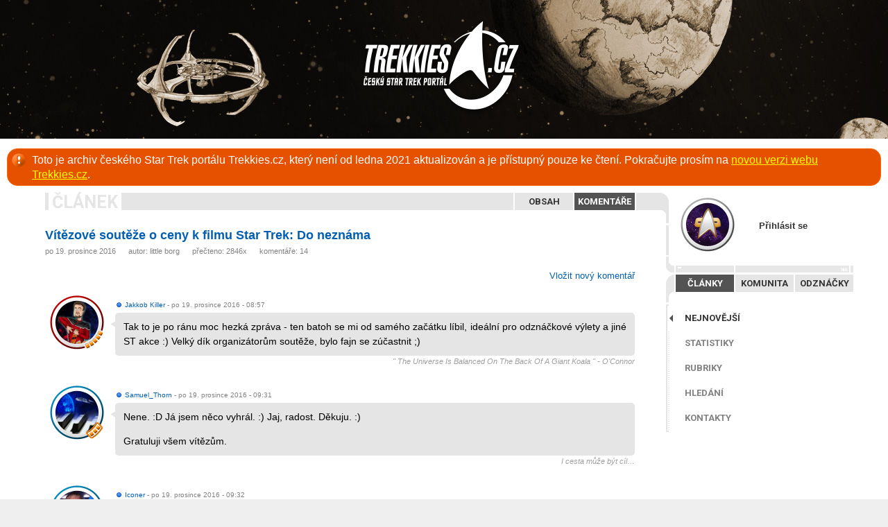

--- FILE ---
content_type: text/html
request_url: https://archiv.trekkies.cz/comment.php?akce=view&cisloclanku=2016120010
body_size: 5969
content:
<!DOCTYPE html>  
<html>
<head>
  <link href='https://fonts.googleapis.com/css?family=Roboto:400,700&subset=latin,latin-ext' rel='stylesheet' type='text/css'>
  <title>český Star Trek portál</title>
  <meta http-equiv="Content-Type" content="text/html; charset=utf-8">
  <meta name="generator" content="phpRS">
  <meta name="author" content="Trekkies: The New Generation">
  <meta name="copyright" content="© 2010, Trekkies: The New Generation">
  <meta name="category" content="sci-fi, klub, trekkies, star trek">
  <meta name="description" content="Internetový portál o Star Treku a sci-fi nejen pro trekkies">
  <meta name="keywords" content="startrek,star,trek,trekkie,trekkies,sci-fi,scifi,fanoušci,fanklub,trekker,roddenberry,enterprise,trekkies: the new generation,ST,TOS,TNG,DS9,VOY,ENT">
  <meta name="robots" content="all,follow">
  <link rel="alternate" type="application/rss+xml" href="https://www.trekkies.cz/rss.php" title="RSS">
  <link rel="shortcut icon" href="favicon.ico" type="image/x-icon">
  <link rel="stylesheet" href="image/trekkies2010/_css2010.css?ver=180101" type="text/css" media="screen">
  <link rel="stylesheet" href="image/trekkies2010/_clanek.css?ver=180205" type="text/css" media="screen">
  <link rel="stylesheet" href="image/admin/_admin.css" type="text/css" media="screen">
  <link rel="stylesheet" href="image/trekkies2010/_css_media_queries.css" type="text/css" media="screen">
  <!--[if lte IE 7]><link rel="stylesheet" type="text/css" href="image/trekkies2010/_css2010_ie.css" /><![endif]-->
    <script src="plugin/js/jquery.min.js"></script>
    <link rel="stylesheet" href="plugin/fancybox/jquery.fancybox.css" type="text/css" media="screen" />
    <script type="text/javascript" src="plugin/fancybox/jquery.fancybox.pack.js"></script>
  	<script type="text/javascript">
	$(document).ready(function() {
/*
    var $window = $(window);
    function checkWidth() {
      var windowsize = $window.width();
      if (windowsize < 1201) {
          $('#menu').appendTo('body');
      } else {
          $('#menu').prependTo('#mainColumn');
      }
    }
    checkWidth(); // Execute on load
    $(window).resize(checkWidth); // Bind event listener
*/
    $('.fancybox').fancybox(); 
    // ----- menu ----
    var menuStatus; var loginStatus;
    $("#menuToggleFix").click(function(){
      if(menuStatus != true){
        $("#menuToggle").animate({ right: "285px" }, { duration: 600, queue: false });
        $("#menuToggleFix").animate({ right: "295px" }, { duration: 600, queue: false });
        $("#menu").animate({ right: "0" }, 600, function(){menuStatus = true});
        return false;
      } else {
        $("#menuToggle").animate({ right: "0px" }, { duration: 600, queue: false });
        $("#menuToggleFix").animate({ right: "-20px" }, { duration: 600, queue: false });
        $("#menu").animate({ right: "-315px" }, 600, function(){menuStatus = false});
        return false;
      }
    });
    // ----- login -----
    $(".topMenuAction").click( function() {
      if(loginStatus != true){
				$("#slider").animate({ marginTop: "5px" }, 500, function(){loginStatus = true} );
				$("#nickfield").focus();
			} else {
				$("#slider").animate({ marginTop: "-400px" }, 500, function(){loginStatus = false} );
			}
		});
    // hide toggle
    $("#hideToggle").click( function() {
        $('.hideToggle').toggle();
    });
    // Select field contents 
    $("#aetitulek").click( function(){ 
        this.select();
    });
  });
  // ----- menuPortal -----
  function menuPortal(option) {
  	$('#menu_1').hide();
  	$('#menu_2').hide();
  	$('#menu_3').hide();
  	$('.portalMenu .portalSel').removeClass('portalSel');
    $('#T' + option).addClass('portalSel');
    $('#' + option).fadeIn(200);
  }
  $(function () {
    var msie6 = $.browser == 'msie' && $.browser.version < 7;
    if (!msie6) {
    var top = $('.menu').offset().top - parseFloat($('.menu').css('margin-top').replace(/auto/, 0));
    $(window).scroll(function (event) {
    var y = $(this).scrollTop();
    if (y >= top && document.documentElement.clientWidth > 1199) {
      $('.menu').addClass('fixed');
    } else {
      $('.menu').removeClass('fixed');
    }
    });
    }
  });
	</script>
</head>
<body>
<div id="main">
  <div id="menuToggle"><a id="menuToggleFix" href="#"><img src="image/menuToggle.png" alt="Menu"></a></div>
  <a href="index.php"><img src="image/trekkies2010/nothing.gif" class="homelink"></a>
  <p class="warmessage">Toto je archiv českého Star Trek portálu Trekkies.cz, který není od ledna 2021 aktualizován a je přístupný pouze ke čtení. Pokračujte prosím na <a href="https://trekkies.cz/">novou verzi webu Trekkies.cz</a>.</p>
  <div class="mainContent">
    <div id="menu"><div class="menu"><div id="menu_login">
                <div class="avatarSpace"><div class="avatarFix"><div class="avatarImg"><img src="/storage/avatars/_avatarLogin.png" alt="avatar"></div></div></div>
                <a href="#" class="topMenuAction">Přihlásit se</a>
              </div><!-- menu_login --><div id="sliderWrap"><div class="nthng" id="openCloseIdentifier"></div>
              <form action="readers.php" method="post" id="slider" class="loginframe">
                <div style="float:left; padding-top:10px;">
                  <input class="loginfield" type="text" name="rjmeno" id="nickfield" />
                  <div class="space_10"></div>
      		        <input class="loginfield" type="password" name="rheslo" style=" background-position: 3px -30px;" />
      		        <div class="space_10"></div>
                  <input class="loginbtn" type="submit" value="Přihlásit se" />
    		        </div>
    		        <div style="float:right;">
    		          <a href="#" class="topMenuAction logmeout"><img src="image/close.png"></a>
                  <a class="loglink" href="readers.php?akce=newpw">Nové heslo</a>
                  <a class="loglink" href="readers.php?akce=new">Registrovat</a>

    		        </div>
                <input type="hidden" name="akce" value="quicklog" />            
              </form></div><!-- sliderWrap --><div class="nthng"></div><div class="portalMenu"><a href="javascript:menuPortal('menu_1')" id="Tmenu_1" class="portalSel"><span>Články</span></a><a href="javascript:menuPortal('menu_3')" id="Tmenu_3"><span>Komunita</span></a><a href="javascript:menuPortal('menu_2')" id="Tmenu_2"><span>Odznáčky</span></a><div class="nthng"></div></div><!-- portalMenu (clanky-0) --><ul class="portalSubmenu" id="menu_1"><li><a href="index.php" class="portalSel">Nejnovější</a></li><li><a href="statistiky.php">Statistiky</a></li><li><a href="view.php?cisloclanku=2008040015">Rubriky</a></li><li><a href="search.php">Hledání</a></li><li><a href="view.php?cisloclanku=2006031802">Kontakty</a></li></ul><!-- portalSubmenu --><ul class="portalSubmenu" id="menu_3"style="display:none;"><li><a href="komunita.php">Autoři</a></li><li><a href="kalendar.php">Kalendář</a></li><li><a href="vyroci.php#dnes">Výročí</a></li><li><a href="hodnoceni.php">Hodnocení</a></li><li><span>Ostatní sekce jsou dostupné<br/>pouze přihlášeným uživatelům</span></li></ul><!-- portalSubmenu --><div class="portalSubmenu" id="menu_2"style="display:none;"><span>Tyto sekce jsou dostupné<br/>pouze přihlášeným uživatelům</span></div><!--     --><div class="nthng"></div></div></div>
    <div class="main_column">
<div class="ram">
<div class="contentMenu"><span>Článek</span><div class="right"><a href="view.php?cisloclanku=2016120010">Obsah</a><a href="comment.php?akce=view&cisloclanku=2016120010" class="contentSel">Komentáře</a></div><!-- right --><div class="nthng"></div></div><!-- contentMenu -->
<h2 class="cla-nadpis nadpis-big">
  <a href="view.php?cisloclanku=2016120010" class="clanek">Vítězové soutěže o ceny k filmu Star Trek: Do neznáma</a></h2>
<div class="cla-informace"><div class="cla-kom-left">po 19. prosince 2016     &nbsp;&nbsp;&nbsp;&nbsp;&nbsp;autor: <a href="profil.php?idc=15">little borg</a>     &nbsp;&nbsp;&nbsp;&nbsp;&nbsp;přečteno: 2846x
     &nbsp;&nbsp;&nbsp;&nbsp;&nbsp;komentáře: 14</div>
     <div class="nthng"></div>
 </div><!-- cla-informace -->
<div class="space_20"></div><p align="right" style="margin-top:0;"><a href="#novy_komentar">Vložit nový komentář</a></p>
<div id="29957" class="kom-cely-ram" style="margin-left: 0px;">
<div class="avatarImg hodnost8 specRed"><a href="profil.php?idc=4696"><img src="/storage/avatars/P4696-1606891507.png" alt="kapitán flotily Jakkob Killer" title="kapitán flotily Jakkob Killer"></a></div>
<div class="kom-od"></div><div style="margin-left:101px; height:17px;"><div class="kom-sml-txt" style="float:left; margin-left:0;"><img src="image/gen_male.gif" style="vertical-align:text-bottom;"> <a href="profil.php?idc=4696">Jakkob Killer</a><span class="txt_grayed"> - po 19. prosince 2016 - 08:57</span></div></div><!-- margin left --><div class="kom-text"><p>Tak to je po ránu moc hezká zpráva - ten batoh se mi od samého začátku líbil, ideální pro odznáčkové výlety a jiné ST akce :) Velký dík organizátorům soutěže, bylo fajn se zúčastnit ;)</p></div><div class="kom-motto">" The Universe Is Balanced On The Back Of A Giant Koala " - O'Connor</div></div><!-- kom-cely-ram -->
<div class="space_20"></div>
<div id="29958" class="kom-cely-ram" style="margin-left: 0px;">
<div class="avatarImg hodnost11 specBlue"><a href="profil.php?idc=410"><img src="/storage/avatars/P410-1597145560.png" alt="viceadmirál Samuel_Thorn" title="viceadmirál Samuel_Thorn"></a></div>
<div class="kom-od"></div><div style="margin-left:101px; height:17px;"><div class="kom-sml-txt" style="float:left; margin-left:0;"><img src="image/gen_male.gif" style="vertical-align:text-bottom;"> <a href="profil.php?idc=410">Samuel_Thorn</a><span class="txt_grayed"> - po 19. prosince 2016 - 09:31</span></div></div><!-- margin left --><div class="kom-text"><p>Nene. :D Já jsem něco vyhrál. :) Jaj, radost. Děkuju. :)</p><p>Gratuluji všem vítězům.</p></div><div class="kom-motto">I cesta může být cíl…</div></div><!-- kom-cely-ram -->
<div class="space_20"></div>
<div id="29959" class="kom-cely-ram" style="margin-left: 0px;">
<div class="avatarImg hodnost13 specBlue"><a href="profil.php?idc=100"><img src="/storage/avatars/17177148424f327d7f38b2f.png" alt="admirál flotily Iconer" title="admirál flotily Iconer"></a></div>
<div class="kom-od"></div><div style="margin-left:101px; height:17px;"><div class="kom-sml-txt" style="float:left; margin-left:0;"><img src="image/gen_male.gif" style="vertical-align:text-bottom;"> <a href="profil.php?idc=100">Iconer</a><span class="txt_grayed"> - po 19. prosince 2016 - 09:32</span></div></div><!-- margin left --><div class="kom-text"><p>Všem gratuluji</p></div><div class="kom-motto">„Co po nás zůstane není tak důležité jako to, jak jsme žili.“ (Jean-Luc Picard)</div></div><!-- kom-cely-ram -->
<div class="space_20"></div>
<div id="29960" class="kom-cely-ram" style="margin-left: 0px;">
<div class="avatarImg hodnost8 specRed"><a href="profil.php?idc=4696"><img src="/storage/avatars/P4696-1606891507.png" alt="kapitán flotily Jakkob Killer" title="kapitán flotily Jakkob Killer"></a></div>
<div class="kom-od"></div><div style="margin-left:101px; height:17px;"><div class="kom-sml-txt" style="float:left; margin-left:0;"><img src="image/gen_male.gif" style="vertical-align:text-bottom;"> <a href="profil.php?idc=4696">Jakkob Killer</a><span class="txt_grayed"> - po 19. prosince 2016 - 11:01</span></div></div><!-- margin left --><div class="kom-text"><p>Taky všem ostatním výhercům gratuluji :)</p><p>Ráno jsem na to přes ten přesouvací frmol dočista zapomněl...</p></div><div class="kom-motto">" The Universe Is Balanced On The Back Of A Giant Koala " - O'Connor</div></div><!-- kom-cely-ram -->
<div class="space_20"></div>
<div id="29962" class="kom-cely-ram" style="margin-left: 0px;">
<div class="avatarImg hodnost2 specGray"><a href="profil.php?idc=4660"><img src="/storage/avatars/P4660-1402692643.png" alt="praporčík Goodman" title="praporčík Goodman"></a></div>
<div class="kom-od"></div><div style="margin-left:101px; height:17px;"><div class="kom-sml-txt" style="float:left; margin-left:0;"><img src="image/gen_male.gif" style="vertical-align:text-bottom;"> <a href="profil.php?idc=4660">Goodman</a><span class="txt_grayed"> - po 19. prosince 2016 - 12:13</span></div></div><!-- margin left --><div class="kom-text"><p>Tyjo, teď si uvědomuju, kolik lidí znám jenom pod nickname, že je neznám pravým jménem. Viz třeba Samuel_Thorn.</p></div><div class="kom-motto">Destiny is not a matter of chance, it is a matter of choice. It is not a thing to be waited for.</div></div><!-- kom-cely-ram -->
<div class="space_20"></div>
<div id="29963" class="kom-cely-ram" style="margin-left: 0px;">
<div class="avatarImg hodnost8 specRed"><a href="profil.php?idc=1463"><img src="/storage/avatars/P1463-1397147195.png" alt="kapitán flotily tzcomics" title="kapitán flotily tzcomics"></a></div>
<div class="kom-od"></div><div style="margin-left:101px; height:17px;"><div class="kom-sml-txt" style="float:left; margin-left:0;"><img src="image/gen_male.gif" style="vertical-align:text-bottom;"> <a href="profil.php?idc=1463">tzcomics</a><span class="txt_grayed"> - po 19. prosince 2016 - 13:08</span></div></div><!-- margin left --><div class="kom-text"><p>Jééé, to opravdu potěšilo :-) Díky moc a gratulace ostatním :-)</p></div><div class="kom-motto">Neboť svět je dutý a já se dotkl nebe</div></div><!-- kom-cely-ram -->
<div class="space_20"></div>
<div id="29964" class="kom-cely-ram" style="margin-left: 0px;">
<div class="avatarImg hodnost8 specGold"><a href="profil.php?idc=4900"><img src="/storage/avatars/P4900-1515092484.png" alt="kapitán flotily Alice Lal Zikešová" title="kapitán flotily Alice Lal Zikešová"></a></div>
<div class="kom-od"></div><div style="margin-left:101px; height:17px;"><div class="kom-sml-txt" style="float:left; margin-left:0;"><img src="image/gen_female.gif" style="vertical-align:text-bottom;"> <a href="profil.php?idc=4900">Alice Lal Zikešová</a><span class="txt_grayed"> - po 19. prosince 2016 - 16:35</span></div></div><!-- margin left --><div class="kom-text"><p>WoW! Já si ani nepamatuji, že bych někdy něco vyhrála! Možná nějaké menší věci, každopádně tohle jsem opravdu nečekala! Gratulace ostatním!</p></div><div class="kom-motto">She's our friend and she's crazy!</div></div><!-- kom-cely-ram -->
<div class="space_20"></div>
<div id="29965" class="kom-cely-ram" style="margin-left: 0px;">
<div class="avatarImg hodnost9 specGray"><a href="profil.php?idc=788"><img src="/storage/avatars/P788-1385807954.png" alt="komodor William Kirk" title="komodor William Kirk"></a></div>
<div class="kom-od"></div><div style="margin-left:101px; height:17px;"><div class="kom-sml-txt" style="float:left; margin-left:0;"><img src="image/gen_male.gif" style="vertical-align:text-bottom;"> <a href="profil.php?idc=788">William Kirk</a><span class="txt_grayed"> - po 19. prosince 2016 - 23:32</span></div></div><!-- margin left --><div class="kom-text"><p>Gratuluji vítězům :-)</p></div><div class="kom-motto">"Slow but sure, that´s the story of my life." - William Shatner</div></div><!-- kom-cely-ram -->
<div class="space_20"></div>
<div id="29966" class="kom-cely-ram" style="margin-left: 0px;">
<div class="avatarImg hodnost8 specRed"><a href="profil.php?idc=4696"><img src="/storage/avatars/P4696-1606891507.png" alt="kapitán flotily Jakkob Killer" title="kapitán flotily Jakkob Killer"></a></div>
<div class="kom-od"></div><div style="margin-left:101px; height:17px;"><div class="kom-sml-txt" style="float:left; margin-left:0;"><img src="image/gen_male.gif" style="vertical-align:text-bottom;"> <a href="profil.php?idc=4696">Jakkob Killer</a><span class="txt_grayed"> - po 19. prosince 2016 - 23:34</span></div></div><!-- margin left --><div class="kom-text"><p>Kolik nás cca vlastně soutěžilo? Teď už o nic nejde, ale docela by mě to zajímalo.. ? ;) O:)</p></div><div class="kom-motto">" The Universe Is Balanced On The Back Of A Giant Koala " - O'Connor</div></div><!-- kom-cely-ram -->
<div class="space_20"></div>
<div id="29967" class="kom-cely-ram" style="margin-left: 0px;">
<div class="avatarImg hodnost5 specGray"><a href="profil.php?idc=4965"><img src="/storage/avatars/P4965-1477075122.png" alt="nadporučík Pan Dat" title="nadporučík Pan Dat"></a></div>
<div class="kom-od"></div><div style="margin-left:101px; height:17px;"><div class="kom-sml-txt" style="float:left; margin-left:0;"><img src="image/gen_male.gif" style="vertical-align:text-bottom;"> <a href="profil.php?idc=4965">Pan Dat</a><span class="txt_grayed"> - po 19. prosince 2016 - 23:40</span></div></div><!-- margin left --><div class="kom-text">Gratuluji vítězům :D</div><div class="kom-motto">It's over Anakin. I have the high ground - Obi-Wan Kenobi</div></div><!-- kom-cely-ram -->
<div class="space_20"></div>
<div id="29969" class="kom-cely-ram" style="margin-left: 0px;">
<div class="avatarImg hodnost11 specBlue"><a href="profil.php?idc=410"><img src="/storage/avatars/P410-1597145560.png" alt="viceadmirál Samuel_Thorn" title="viceadmirál Samuel_Thorn"></a></div>
<div class="kom-od"></div><div style="margin-left:101px; height:17px;"><div class="kom-sml-txt" style="float:left; margin-left:0;"><img src="image/gen_male.gif" style="vertical-align:text-bottom;"> <a href="profil.php?idc=410">Samuel_Thorn</a><span class="txt_grayed"> - út 20. prosince 2016 - 10:11</span></div></div><!-- margin left --><div class="kom-text"><p><b>Goodman</b>: A to se známe osobně. :)</p></div><div class="kom-motto">I cesta může být cíl…</div></div><!-- kom-cely-ram -->
<div class="space_20"></div>
<div id="29971" class="kom-cely-ram" style="margin-left: 0px;">
<div class="avatarImg hodnost2 specGray"><a href="profil.php?idc=4660"><img src="/storage/avatars/P4660-1402692643.png" alt="praporčík Goodman" title="praporčík Goodman"></a></div>
<div class="kom-od"></div><div style="margin-left:101px; height:17px;"><div class="kom-sml-txt" style="float:left; margin-left:0;"><img src="image/gen_male.gif" style="vertical-align:text-bottom;"> <a href="profil.php?idc=4660">Goodman</a><span class="txt_grayed"> - st 21. prosince 2016 - 18:23</span></div></div><!-- margin left --><div class="kom-text"><p>Samuel: a to je právě na tom nejvíc funny :P Zvlášť, když tě považuju za vůbec jednoho z nejvíc cool trekkies. Pak vidím seznam výherců a ani vlastně nevím, komu mám závidět :DDD Btw: dlouho jsem žil v přesvědčení, že Martin Böhm je Praotec ..........</p></div><div class="kom-motto">Destiny is not a matter of chance, it is a matter of choice. It is not a thing to be waited for.</div></div><!-- kom-cely-ram -->
<div class="space_20"></div>
<div id="29972" class="kom-cely-ram" style="margin-left: 0px;">
<div class="avatarImg hodnost8 specRed"><a href="profil.php?idc=4696"><img src="/storage/avatars/P4696-1606891507.png" alt="kapitán flotily Jakkob Killer" title="kapitán flotily Jakkob Killer"></a></div>
<div class="kom-od"></div><div style="margin-left:101px; height:17px;"><div class="kom-sml-txt" style="float:left; margin-left:0;"><img src="image/gen_male.gif" style="vertical-align:text-bottom;"> <a href="profil.php?idc=4696">Jakkob Killer</a><span class="txt_grayed"> - st 21. prosince 2016 - 23:15</span></div></div><!-- margin left --><div class="kom-text"><p><b>Goodman: </b>Nene.. :D :D :D</p><p>Jinak dnes mi dorazil baťůžek a je fakt úplně super - ideální pro odznáčkové výlety a jiné ST výsadky, cony atd. Ještě jednou moc velký dík orgům a gratulace výhercům :) ;)</p></div><div class="kom-motto">" The Universe Is Balanced On The Back Of A Giant Koala " - O'Connor</div></div><!-- kom-cely-ram -->
<div class="space_20"></div>
<div id="29973" class="kom-cely-ram" style="margin-left: 0px;">
<div class="avatarImg hodnost11 specBlue"><a href="profil.php?idc=410"><img src="/storage/avatars/P410-1597145560.png" alt="viceadmirál Samuel_Thorn" title="viceadmirál Samuel_Thorn"></a></div>
<div class="kom-od"></div><div style="margin-left:101px; height:17px;"><div class="kom-sml-txt" style="float:left; margin-left:0;"><img src="image/gen_male.gif" style="vertical-align:text-bottom;"> <a href="profil.php?idc=410">Samuel_Thorn</a><span class="txt_grayed"> - čt 22. prosince 2016 - 10:04</span></div></div><!-- margin left --><div class="kom-text"><p><b>Goodman</b>: :D</p></div><div class="kom-motto">I cesta může být cíl…</div></div><!-- kom-cely-ram -->
<div class="space_20"></div>
<p  style="color:#828282; text-align: center; margin-bottom:25px;">Komentáře mohou přidávat pouze přihlášení čtenáři.</p>

</div>
<div class="space"></div></div>
  </div><!-- mainContent -->
  
  <div class="nthng"></div>
	<div class="paticka">
  		<!--<div class="social">
        <a href="http://www.facebook.com/pages/Trekkiescz/162408830480847" target="_blank" class><img src="image/social2_facebook.png" alt="Facebook"></a>
        <a href="http://twitter.com/TrekkiesCZ" target="_blank"><img src="image/social2_twitter.png" alt="Twitter"></a>
        <a href="http://www.youtube.com/user/TrekkiesCZ" target="_blank"><img src="image/social2_youtube.png" alt="YouTube"></a>
        <a href="http://www.trekkies.cz/rss.php" target="_blank"><img src="image/social2_RSS.png" alt="RSS"></a>
      </div>-->
      <a href="direct.php?kam=56" target="_blank" class="bannerImg"><img src="storage/bannery/clanek_DS9relaunch.jpg" border="0" width="468" height="60" alt="" title="" /></a><div class="space"></div>
      <p>Star Trek and all related properties are Registered Trademarks of Paramount Pictures, registered by United States Patent and Trademark Office.
  		All rights reserved. THESE PAGES ARE NOT OFFICIAL!</p>
      <p style="display:none;">Internetový portál Trekkies.cz je vytvářen a spravován klubem
			<script type="text/javascript">document.write("<a href=\"&#109;&#097;&#105;"+"lto: ");document.write("klub&#064;trekkies.cz\">");document.write("Trekkies: TNG<"+"/a>");</script>
			<noscript><a href="mailto:trekkies_zavinac_trekkies.cz">Trekkies: TNG</a></noscript>
			a dalšími redaktory. Je postaven na základech redakčního systému <a href="http://www.supersvet.cz" target="_blank">phpRS</a>.</p>
			<p class="center">&copy; 2005<script>new Date().getFullYear()>2005&&document.write("-"+new Date().getFullYear());</script>, Trekkies: TNG</p>
	<a href="https://www.toplist.cz/stat/173698" target="_blank">
		<script language="JavaScript" type="text/javascript">
			<!--
			document.write('<img src="https://toplist.cz/dot.asp?id=173698&amp;http='+escape(document.referrer)+'&amp;wi='+escape(window.screen.width)+'&amp;he='+escape(window.screen.height)+'&amp;cd='+escape(window.screen.colorDepth)+'&amp;t='+escape(document.title)+'" width="0" height="0" border=0 alt="TOPlist">');
			//-->
		</script>
	</a>
	<noscript>
	<a href="https://www.toplist.cz/stat/173698" target="_blank">
		<img src="https://toplist.cz/dot.asp?id=173698" border="0" alt="" width="1" height="1">
	</a>
	</noscript>
  </div><!-- paticka -->
</div><!-- ID main -->
</body>
</html>

--- FILE ---
content_type: text/css
request_url: https://archiv.trekkies.cz/image/admin/_admin.css
body_size: 2819
content:
/* phpRS v2.8.0 - CSS administrace */
/* ===== COMMON ===== */
/*body {
	font-family: "verdana","arial",Verdana,Arial,Helvetica;;
	font-size: 13px;
	color: #000000;
	margin: 0px;
	background: #e6e6e6 url("01_admin_top.jpg") top repeat-x;
  }
h2 {
  font-size: 1.2em;
  font-weight: bold;
  color: #8c0200;
  padding: 5px 0 15px 0; margin: 0;
  }
h3 {
  font-size: 1.1em;
  font-weight: bold;
  color: #8c0200;
  padding: 5px 0 3px 0; margin: 0;
  }
img, table, form {margin: 0; padding: 0;}*/
/* ===== LAYOUT ===== */
.rslink {position: absolute; width:960px; height:33px;}
.admin_column {
  float: left;
  width: 720px;
  min-height: 400px;
	margin: 0;
	padding: 5px 10px;
}
/*.admin_column a {text-decoration: none;}
.admin_column a:hover {text-decoration: underline;}
.main_bgr {background:  url("main_bgr.gif") 200px 0px repeat-y;}
.top_menu {height: 33px;
  background: url("01_admin_header.jpg") top no-repeat;
  }
.top_menu a, .top_menu a:link, .top_menu a:active, .top_menu a:visited {color:#999999;}
.top_menu a:hover, .top_menu a:link:hover, .top_menu a:active:hover, .top_menu a:visited:hover {color:#ffffff; text-decoration:none;}
.footer {
  background: url("01_admin_top.jpg") top repeat-x;
  border-top: 1px solid #c2c2c2;
  }
.vpaticce {color: #737373;}*/
/* ===== MENU ===== */
.top_menu span {
	display: block;
	float: left;
	width: 710px;
	margin-left: 200px;
	text-align: center;
	height: 25px;
	_height: 31px;
	padding: 8px 5px 0 5px;
  color: #999999;
  font-weight: bold;
  }
.logged_info {color: #b37d7d; font-weight: normal;}

.admin_menu {
  margin: 0; padding: 0;
	font-style: normal;
	font-size: 11px;
	padding-top:10px;
	padding-bottom:10px;
	background: url("01_admin_menu_top.jpg") top left no-repeat;
  }
.admin_menu a, .admin_menu a:visited, .admin_menu a:active, .admin_menu a:link {
	clear: both;
	display: block;
	position: relative;
	left: 1px;
	margin:0;
	padding: 2px 5px;
	color: #000000;
	border-top: 1px solid transparent;
	border-bottom: 1px solid transparent;
	text-decoration: none;
	font-weight: normal;
	z-index: 100;
	}
.admin_menu a:hover, .admin_menu a:visited:hover, .admin_menu a.sel, .admin_menu a.sel:visited,
.admin_menu a.admin_menu_sel:hover  {
	color: #8c0200;
  /*background: #ffdede;*/
	text-decoration: none;
	}
/*.admin_menu a.admin_logout {
     margin-top: 10px;
     margin-bottom: 10px;
     border-top: 1px solid #AAAAAA;
}*/
.admin_menu a.admin_menu_sel {
  background: #ffffff;
	border-color:#aaaaaa #ffffff #aaaaaa #aaaaaa;
  border-style:solid;
  border-width:1px;
  border-right: none;
  }
.admin_menu a img {vertical-align: middle; margin-right:10px;}
.admin_menu_space {
  width: 100%;
  height: 15px;
  /*border-bottom: 1px solid #AAAAAA;*/
  position: relative;
  left: 1px;
  z-index: 100;
  }
.menuLeve3 {
  text-align: center;
  padding: 10px 0 0;
  }
.menuLeve3 a {
  display: inline-block;
  font-size: 13px;
  font-family: 'Roboto', sans-serif;
  font-weight: bold;
  text-transform: uppercase;
  text-align: center;
  padding: 5px 10px;
  margin: 0 5px;
  color: #333;
  border-bottom: 2px solid #fff;
  }
.menuLeve3 a:hover {
  background: #E5E5E5;
  text-decoration: none;
  }
.menuLeve3 a.contentSel {
  border-bottom-color: #333;
  }
/* hyperlinky */
a {font-style: normal; font-variant: normal;}
a img {padding: 0; margin: 0;}
/*a:link, a:visited, a:active {color: #0055c8;}
a:hover, a.zahlavi:hover {color: #350000;}
a.zahlavi:link, a.zahlavi:visited, a.zahlavi:visited, a.zahlavi:active {color: #000000;}
*/
a.nav_plus, a.nav_del, a.navigace {
  color: #FFFFFF;
  font-size: 11px;
  font-weight: bold;
  text-align: center;
  border: 1px solid #1f54bc;
  display: block;
  float: left;
  min-height: 11px;
  padding: 7px;
  margin: 0 5px 0 0;
  }
a.nav_plus, a.nav_plus:hover {background: #226fe1 url("btn_plus.gif") top right repeat-x; padding-right: 25px;}
a.nav_del, a.nav_del:hover {background: #226fe1 url("btn_del.gif") top right repeat-x; padding-right: 25px;}
a.navigace, a.navigace:hover {background: #226fe1 url("btn_bgr.gif") top repeat-x;}
a.nav_plus:hover, input.nav_del:hover, a.navigace:hover {
  color: #FFFFFF;
  text-decoration: none;
  }
a.nav_plus:hover {background: #08b13b url("btn_plus_hover.gif") top right repeat-x;}
a.nav_del:hover {background: #08b13b url("btn_del_hover.gif") top right repeat-x;}
a.navigace:hover {background: #08b13b url("btn_bgr_hover.gif") top repeat-x;}

a.return:link, a.return:visited, a.return:hover, a.return:active,
a.edit_cla:link, a.edit_cla:visited, a.edit_cla:hover, a.edit_cla:active,
a.view_comment:link, a.view_comment:visited, a.view_comment:hover, a.view_comment:active {
  background: url("btn_back.png") center left no-repeat;
  color: #808080;
  font-size: 13px;
  font-weight: bold;
  text-align: center;
  border: 0;
  display: block;
  float: left;
  min-height: 11px;
  padding: 7px 7px 7px 32px;
  margin: 0 5px 0 0;
  }
a.edit_cla:link, a.edit_cla:visited, a.edit_cla:hover, a.edit_cla:active {
  float:right;
  background: url("ico_edit.gif") center right no-repeat;
  padding: 7px 32px 7px 7px;
  }
a.view_comment:link, a.view_comment:visited, a.view_comment:hover, a.view_comment:active {
  float:right;
  background: url("ico_preview.gif") center right no-repeat;
  padding: 7px 32px 7px 7px;
  margin-right: 20px;
  } 
.grayscale img {
  filter: url("data:image/svg+xml;utf8,<svg xmlns=\'http://www.w3.org/2000/svg\'><filter id=\'grayscale\'><feColorMatrix type=\'matrix\' values=\'0.3333 0.3333 0.3333 0 0 0.3333 0.3333 0.3333 0 0 0.3333 0.3333 0.3333 0 0 0 0 0 1 0\'/></filter></svg>#grayscale"); /* Firefox 10+, Firefox on Android */
  filter: gray; /* IE6-9 */
  -webkit-filter: grayscale(100%); /* Chrome 19+, Safari 6+, Safari 6+ iOS */
}

.pager {text-align:center;}
.pager span, .pager a, .pager a:link, .pager a:active, .pager a:visited {
  display: inline-block;
  width: 26px; height: 22px;
  padding-top: 4px; margin: 3px 0px;
  font-weight: bold;
  text-align: center;
  -webkit-border-radius: 13px;
  border-radius: 13px;
  }
.pager span {color: #ffffff; background: #025FB1;}
.pager a:hover {background: #cccccc; text-decoration:none;}
/* ===== RAMY ===== */
.rammodry {border: 1px solid #0000FF;}
.rammodry-vypln {
  border: 1px solid #0000FF;
  background-color: #AAD5FF;
  }
.ramsedy {border: 1px solid #8C8C8C;}
.ramsedy-vypln {
	border: 1px solid #cccccc;
	background-color: #E6E6E6;
  }
/* ===== GALLERY ===== */
/*.img_id {float:left; font-size:13px;}
.img_id span {font-weight:bold;}*/

/* ===== MESSAGES ===== */
.msg_error, .msg_succes {display:block; width:100%; text-align: center; font-weight: bold; font-size: 20px; margin-bottom:25px;}
.msg_error {border: 1px solid #933b3b;background: #ffc1c1; color: #300000;}
.msg_succes, .manual_link {border: 1px solid #48933b;background: #caffc1; color: #073000;}
.msg_left {float: left; padding: 5px;}
.msg_right {float: right; padding: 0 5px;}
.msg_right a {padding: 0 10px;}
.msg_left * {vertical-align: middle;}
.msg_big_gray {font-size:2em; color:#828282; padding-top:20px;text-align:center;}

a.manual_link {
  display: block;
  padding: 10px;
  text-align: center;
  font-weight: bold;
  font-size: 20px;
  color: #073000;
  }
a.manual_link:hover {text-decoration: none; background: #c9dfff; color: #000000;}

/* ===== TEXT ===== */
.seznam_cl_autor {color:#000000;}
/*
991900 red
2b8000 green
0055c8 blue
8c0200 red title
*/
.txt_heading {/*font-weight: bold;*/ color: #666666;}
.txt_title_yes, .txt_title_yes a, .txt_title_yes a:link, .txt_title_yes a:visited, .txt_title_yes a:active {font-weight: bold; color: #0055c8;}
.txt_title_no, .txt_title_no a, .txt_title_no a:link, .txt_title_no a:visited, .txt_title_no a:active {font-weight: bold; color: #0055c8;}
.txt_title_yes a:hover, .txt_title_no a:hover {color: #005c1c;}
.txt_title {color: #8c0200;}

.link_del a, .link_del a:link, .link_del a:visited, .link_del a:active {color: #ff0000;}
.link_del a:hover {text-decoration: none; color: #000000;}

.exclamation {background: url("exclamation.gif") center left no-repeat;}

/* formularove prvky */
input[type="text"].fullLineInput {
	color: #0069cb; box-sizing: border-box;
  font-size:1.5em; font-weight:normal; line-height:1.3em;
	width:100%; border:none !important; border-bottom:1px solid #b6b6b6 !important; margin:0 0 10px;
	border-radius:0px; -moz-border-radius: 0px; -webkit-border-radius: 0px;
}
.textpole, .textinput {
  border: 1px solid #000000;
  color: #000000;
  background: #FFFFFF;
  font-size: 12px;
  }
.textpole {width: 100%; padding:0;}
.textbox {
	width: 100%;
	border: 1px solid #000000;
	color: #000000;
	font-size: 12px;
	text-align: left;
	padding: 1px 0;
  }

.table_check {
  cursor: pointer;
  }
.clastav0,.clastav1,.clastav2,.clastav3,.clastav4,.clastav5 {
  padding-right: 30px;
  background-position: center right;
  background-repeat: no-repeat;
  }
.clastav0 {background-image: url("../clastav0.gif");}
.clastav1 {background-image: url("../clastav1.gif");}
.clastav2 {background-image: url("../clastav2.gif");}
.clastav3 {background-image: url("../clastav3.gif");}
.clastav4 {background-image: url("../clastav4.gif");}
.clastav5 {background-image: url("../clastav5.gif");}

.sezobory {
  font-family: "Courier New", Courier, mono;
  font-size: 14px;
  width: 100%;
  }

/* sekce uprava bloku */
.blok-std {
	border: 2px solid #8C8C8C;
	background-color: #E6E6E6;
/*	width: 200px;
	height: 190px;*/
  }
.blok-sys {
	border: 2px solid #8C8C8C;
	background-color: #EBD7FF;
/*	width: 200px;
	height: 190px;*/
  }
/* =============== !! NECHAT NA KONCI !! =============== */
.center {text-align: center !important;}
.input_grayed, input.input_grayed {background: #e6e6e6; border: 1px solid #808080;}
.txt-justify {text-align: justify;}

--- FILE ---
content_type: text/css
request_url: https://archiv.trekkies.cz/image/trekkies2010/_css_media_queries.css
body_size: 908
content:
/* --- WIDE SCREEN --------------------------- */
@media only screen and (min-width: 1600px) {
  .mainContent { width: 1500px; }
  .main_column { margin-left: 300px; }
  /*.mainContent > p.warmessage {margin-left: 300px; margin-right: 280px;}*/
}

/* --- TABLET --------------------------- */

@media only screen and (max-width: 1200px) {
  #main { min-width: 870px; width:100%; }
  .mainContent, .main_column { width: 870px; }
  .ram, .preram, .ram-prior, .ram_souvisejici { padding: 0 10px; }
  #menu {
    height: 100%;
    display: block !important;
    position:fixed;
    right: -315px; top: 0;
    z-index: 199;
    background: #ffffff;
    -webkit-box-shadow:  0px 0px 15px 0px rgba(0, 0, 0, 1);
    box-shadow:  0px 0px 15px 0px rgba(0, 0, 0, 1);
  }
  .menu {
    height:100%;
  }
/*  #main {
    z-index: 20;
    position:relative;
  }
*/
  .contentMenu:after {content: none;}
  /*.contentMenu .right {margin-right:5px;}*/
  #menuToggle {
    display: block; width: 100px; height:100px;
    position: absolute;
    top: 0px; right: 0px;
    z-index: 200;
  }
  #menuToggleFix {position:fixed; right:-20px;}
  /* ----- menu ----- */
/*  .menu_top {
    border: none;
    width: auto;
    float:right;
    margin: 45px 200px 0 0;
  }
  .logout, #menu_login a.topMenuAction {
    font-size: 15px;
    font-weight: bold;
    color: #808080;
    margin: 35px 20px 0 10px;
    padding: 20px;
    -webkit-border-radius: 7px;
    border-radius: 7px;
  }
  #menu_login a.topMenuAction {margin-top: 20px;}
  #menu_login {
    border: none;
    margin: 40px 0;
    padding: 20px;
    float:left;
  }
  a.ProfileName {
    margin: 15px 0 10px 0px;
    padding: 20px 30px;
    color: #cccccc;
    font-size: 20px;
  }
  a.ProfileName:hover, .portalMenu a:hover, a.logout:hover, .portalSubmenu a {
    text-decoration: none;
    color: #303030;
    background: #808080;
  }
  .portalMenu {
    background: none;
    margin: 0 0 20px 0; padding: 0;
    border-bottom: 2px solid #e5e5e5;
  }
  .portalMenu a {
    width: 32%; height: auto;
    position: relative; top: 2px;
    font-size: 20px;
    padding: 15px 0;
    background: none;
    color: #e5e5e5;
    border: 2px solid transparent;
  }
  .portalMenu a.portalSel {
    border: 2px solid #e5e5e5;
    border-bottom: 2px solid #303030;
    background: #303030;
  }
  .portalMenu a:hover.portalSel { background: #535353; }
  ul.portalSubmenu, .portalSubmenuOff { border: none;}
  .portalSubmenu a {
    border: none; background: none;
    font-size: 20px;
    padding: 25px 20px;
    color: #cccccc;
    left: 0;
  }
  .portalSubmenu a.portalSel, .portalSubmenu a.portalSel:hover, .portalSubmenu a:hover {
    color: #ffffff; background: #535353;
    left: 0;
  }
  .portalSubmenuOff span {background: none; padding: 75px; color: #ffb2b2; font-size:20px;}
  .loginframe {
    left: 5px;
  }
  .loginframe input.loginfield, .loginframe .loginbtn { margin: 5px 0;}*/
}